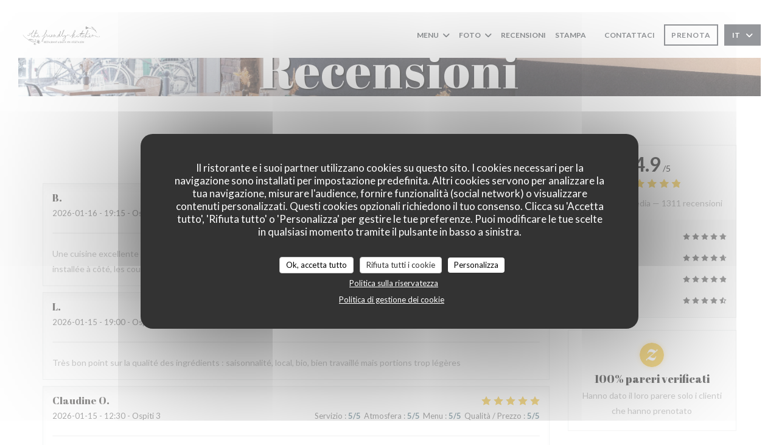

--- FILE ---
content_type: text/html; charset=UTF-8
request_url: https://www.the-friendly-kitchen.com/it/recensioni/?3=
body_size: 14143
content:
<!DOCTYPE html>
<!--[if lt IE 7]>      <html class="no-js lt-ie9 lt-ie8 lt-ie7" lang="it"> <![endif]-->
<!--[if IE 7]>         <html class="no-js lt-ie9 lt-ie8" lang="it"> <![endif]-->
<!--[if IE 8]>         <html class="no-js lt-ie9" lang="it"> <![endif]-->
<!--[if gt IE 8]><!--> <html class="no-js" lang="it"> <!--<![endif]-->

<head>
	<!-- Meta -->
	<meta charset="utf-8">
	<meta http-equiv="X-UA-Compatible" content="IE=edge" />
	<meta name="viewport" content="width=device-width, initial-scale=1">
	<title>Recensioni dei clienti sul The Friendly Kitchen, Paris - Valutazione
4,9 su 5</title>

	<!-- Includes -->
	<meta name="description" content="1311 recensioni clienti verificate da Zenchef sul ristorante The
Friendly Kitchen a Paris. Valutazione media : 4,9 su 5..." />



<link rel="canonical" href="https://www.the-friendly-kitchen.com/it/recensioni/" />

<!-- Facebook Like and Google -->
<meta property="og:title" content="Recensioni dei clienti sul The Friendly Kitchen, Paris - Valutazione
4,9 su 5 " />
<meta property="og:type" content="website" />
<meta property="og:url" content="http://www.the-friendly-kitchen.com/it/recensioni/?3=" />
<meta property="og:image" content="https://ugc.zenchef.com/3/5/3/3/7/7/1/5/0/8/7/2/2/1714141733_166/bf6154bb9b54280e52f48e43f2c3e9b3.website.jpg" />
<meta property="og:site_name" content="Zenchef" />
<meta property="fb:admins" content="685299127" />
<meta property="place:location:latitude" content="48.857197" />
<meta property="place:location:longitude" content="2.3776439" />
<meta property="og:description" content="1311 recensioni clienti verificate da Zenchef sul ristorante The
Friendly Kitchen a Paris. Valutazione media : 4,9 su 5..." />



<script>
	window.restaurantId = 353377;
	window.lang = "it";
	window.API_URL = "//api.zenchef.com/api/v1/";
</script>

	<link rel="alternate" hreflang="x-default" href="https://www.the-friendly-kitchen.com/recensioni/?3=" />
<link rel="alternate" hreflang="it" href="https://www.the-friendly-kitchen.com/it/recensioni/?3=" />
    <link rel="alternate" hreflang="en" href="https://www.the-friendly-kitchen.com/en/reviews/?3=" />
    <link rel="alternate" hreflang="es" href="https://www.the-friendly-kitchen.com/es/opiniones/?3=" />
    <link rel="alternate" hreflang="de" href="https://www.the-friendly-kitchen.com/de/rezensionen/?3=" />
    <link rel="alternate" hreflang="fr" href="https://www.the-friendly-kitchen.com/?3=" />
    <link rel="alternate" hreflang="pt" href="https://www.the-friendly-kitchen.com/pt/avaliacoes/?3=" />
    <link rel="alternate" hreflang="ru" href="https://www.the-friendly-kitchen.com/ru/reviews/?3=" />
    <link rel="alternate" hreflang="cs" href="https://www.the-friendly-kitchen.com/cs/hodnocení/?3=" />
    <link rel="alternate" hreflang="ja" href="https://www.the-friendly-kitchen.com/ja/reviews/?3=" />
    <link rel="alternate" hreflang="zh" href="https://www.the-friendly-kitchen.com/zh/reviews/?3=" />
    <link rel="alternate" hreflang="nl" href="https://www.the-friendly-kitchen.com/nl/reviews/?3=" />
    <link rel="alternate" hreflang="el" href="https://www.the-friendly-kitchen.com/el/reviews/?3=" />
	<link rel="shortcut icon" href="https://ugc.zenchef.com/3/5/3/3/7/7/1/5/0/8/7/2/2/1714142096_143/6c2a0a51021e79124f93040223779a8d.thumb.png" />
	<!-- Preconnect to CDNs for faster resource loading -->
	<link rel="preconnect" href="https://cdnjs.cloudflare.com" crossorigin>
	<link rel="preconnect" href="https://fonts.googleapis.com" crossorigin>
	<link rel="preconnect" href="https://fonts.gstatic.com" crossorigin>

	<!-- Google Web Fonts -->
	
	<!-- Critical CSS Inline -->
	<style>
		/* Critical styles for above-the-fold content */
		body {margin: 0;}
        		.container {width: 100%; max-width: 1200px; margin: 0 auto;}
        	</style>

	<!-- Critical CSS -->
	<link rel="stylesheet" href="/css/globals/normalize.css">
	<link rel="stylesheet" href="/css/globals/accessibility.css">
	<link rel="stylesheet" href="/css/globals/16/3b6271/_default_/_default_/style.css">

	<!-- Non-critical CSS -->
	<link rel="stylesheet" href="//cdnjs.cloudflare.com/ajax/libs/fancybox/3.5.7/jquery.fancybox.min.css" media="print" onload="this.media='all'">
	<link rel="stylesheet" href="/css/globals/backdrop.css" media="print" onload="this.media='all'">
	<link rel="stylesheet" href="/css/globals/shift-away-subtle.css" media="print" onload="this.media='all'">
	<link rel="stylesheet" href="/css/globals/icomoon.css" media="print" onload="this.media='all'">
	<link rel="stylesheet" href="/css/globals/fontawesome.css" media="print" onload="this.media='all'">
			<link rel="stylesheet" href="/css/css_16/bootstrap.css" media="print" onload="this.media='all'">			<link rel="stylesheet" href="/css/globals/16/3b6271/_default_/_default_/nav.css" media="print" onload="this.media='all'">
	<link rel="stylesheet" href="/css/globals/16/3b6271/_default_/_default_/menus.css" media="print" onload="this.media='all'">
	<link rel="stylesheet" href="/css/css_16/3b6271/_default_/_default_/main.css?v=23" media="print" onload="this.media='all'">

	<!-- Fallback for browsers without JS -->
	<noscript>
		<link rel="stylesheet" href="//cdnjs.cloudflare.com/ajax/libs/fancybox/3.5.7/jquery.fancybox.min.css">
		<link rel="stylesheet" href="/css/globals/backdrop.css">
		<link rel="stylesheet" href="/css/globals/shift-away-subtle.css">
		<link rel="stylesheet" href="/css/globals/icomoon.css">
		<link rel="stylesheet" href="/css/globals/fontawesome.css">
		<link rel="stylesheet" href="/css/globals/16/3b6271/_default_/_default_/nav.css">
		<link rel="stylesheet" href="/css/globals/16/3b6271/_default_/_default_/menus.css">
		<link rel="stylesheet" href="/css/css_16/3b6271/_default_/_default_/main.css?v=23">
	</noscript>

	<style>
  </style>

  <style>
    section .restaurant__info img.logo {
    max-width: 400px;
    width: auto;
    max-height: 400px;
    height: auto;
}

#optin-form {
    display: none;
}

#page > nav > div > div.row.text-center.menu-1.main-nav > ul > li:nth-child(1) > a {
    display: none;
}


.footer-1:nth-child(2) hr, {
    background-color: white;
}

.second{
    background-color: white;
    flex: 1;
    padding: 40px 55px 70px;
}

.text-description {
    color: black;
}

.info:nth-child(1) {
    background-color: #3b6271;
}

#contentWrapper > div:nth-child(7) > div > div:nth-child(1) > h2 {
    color: white;
}

#contentWrapper > div:nth-child(7) > div > div:nth-child(1) > p:nth-child(4) {
    color: lightgrey;
}

#contentWrapper > div:nth-child(7) > div > div:nth-child(1) > p:nth-child(7) {
    color: lightgrey;
}

#contentWrapper > div:nth-child(7) > div > div:nth-child(1) > p:nth-child(10) {
    color: lightgrey
}

#contentWrapper > div:nth-child(7) > div > div:nth-child(1) > p:nth-child(13) {
    color: lightgrey;

}

#contentWrapper > div:nth-child(7) > div > div:nth-child(2) > div > h2 {
    color: black;
}

.day {
    color: black;
}

.info:nth-child(2) {
    background-color: white;
    border: 4px solid #3b6271;
}

.s--contact > div > div > div > p > a {
    color: white;
}

.s--contact > div > div > div > a {
    color: white;
}

.fa-facebook-f:before, .fa-facebook:before {
    content: '\f09a';
    color: white;
}

#contentWrapper > div.s--contact_newsletter > div > div:nth-child(1) > p {
    color: black;
}

#contentWrapper > div.s--contact_newsletter > div > div:nth-child(1) > div.text-center > a {
    background-color: black;
}

.footer-1:nth-child(1) {
    background-color: white;
    border: 4px solid #3b6271;
}

.footer-1:nth-child(2) {
    background-color: #3b6271;
}


.s--contact > div > div > div > h2 {
    color: white;
}



.contact-wrap {
    padding: 40px 15px 80px;
    background: #3b6271;
}


.s--contact > div > div > div > div > h2 {
    color: white;
}

#contentWrapper > div.s--contact_newsletter > div > div:nth-child(2) > div > p {
    color: white;
}


#contentWrapper > div.s--contact_newsletter > div > div:nth-child(2) > div > div > div {
    COLOR: WHITE;
}
.s--contact > div > div > div > div > a:nth-child(4) > i {
    color: white;
}


.hero-picture--small h1 {
    color: white;
    text-shadow: 2px 2px 2px black;
}

.hero-picture--small p {
    color: white;
    text-shadow: 1px 1px 1px black;
}

#contentWrapper > div:nth-child(6) > div > div.first.animate-box.fadeInUp.animated-fast > div > a {
    color: white;
}

#template-about > div > div:nth-child(1) > div > h2 {
    color: white;
}

.text-light-info {
    padding: 0;
    color: white;
}

#contentWrapper > section:nth-child(8) > div > div > div > h2 {
    color: white;
}

h4.day {
    color: #3b6271!important;
}

h2.heading-colored {
    color: #3b6271!important;
}  </style>

	<!-- Widget URL -->
	<script>
		var hasNewBookingWidget = 1;
	</script>
</head>

<body class="current-page-reviews">
	<a href="#main-content" class="skip-link sr-only-focusable">Vai al contenuto principale</a>

	<!-- Header -->
	<nav class="nav " role="navigation" aria-label="Navigazione principale">
	<div class="homelink">
			<a href="/it/?3=" title="Home The Friendly Kitchen">	
			<img class="logo" src="https://ugc.zenchef.com/3/5/3/3/7/7/1/5/0/8/7/2/2/1714142096_143/6c2a0a51021e79124f93040223779a8d.png" alt="Logo The Friendly Kitchen"/>
		</a>
	</div>
	<div class="nav-items-wrap ">
		<ul class="nav__items">
	<!-- Menu -->
			<li class="nav__item dropdown-wrap nav__item--menus">
			<a title="Menu" href="/it/menu/?3=">Menu <i class="fa fa-angle-down"></i></a>
			<ul class="dropdown">
									<li>
						<a href="/it/menu/?3=#menu-454106">Winter menu 2026</a>
					</li>
							</ul>
		</li>
	
	<!-- Gallery -->
			<li class="nav__item dropdown-wrap nav__item--gallery">
			<a title="Foto" href="/it/foto/?3=">Foto <i class="fa fa-angle-down"></i></a>
			<ul class="dropdown">
									<li>
						<a href="/it/foto/?3=#le-restaurant"> Le restaurant</a>
					</li>
									<li>
						<a href="/it/foto/?3=#la-carte"> La carte</a>
					</li>
									<li>
						<a href="/it/foto/?3=#ecotable"> Ecotable</a>
					</li>
				
							</ul>
		</li>
	
	
	<!-- Reviews -->
			<li class="nav__item nav__item--reviews">
			<a title="Recensioni" href="/it/recensioni/?3=">Recensioni</a>
		</li>
	
	<!-- Events -->
	
	<!-- Press -->
			<li class="nav__item nav__item--press">
			<a title="Stampa" href="/it/a-proposito/?3=">Stampa</a>
		</li>
	
	<!-- Restaurants -->
	
	<!-- Custom page -->
				
	<!-- Custom link -->
	
	<!-- Custom button -->
			<li class="nav__item custom-btn">
			<a href="https://thefriendlykitchen.bonkdo.com/fr/?embed=true&hide_footer=false&hide_whychooseus=false&hide_create_money_pot=false&hide_group_payment=false&hide_shared_gifts_header=false&hide_whole_shared_gifts=false&hide_giftcards=false&hide_vouchers=false&origin" target="_blank" rel="noreferer,noopener,nofollow">
								<span class="sr-only"> ((apre una nuova finestra))</span>
			</a>
		</li>
	
	<!-- Contact -->
	<li class="nav__item nav__item--contact">
		<a title="Contattaci" href="/it/informazioni-contatti/?3=">Contattaci</a>
	</li>

	<!-- Language -->
	
	<!-- Buttons -->
	</ul>

		<div class="nav__buttons">
			<!-- Buttons -->
			<div class="buttons-wrap-header">
							<a
			class="btn btn--small btn--std btn--booking iframe--widget"
            data-zc-action="open">
						Prenota					</a>
	
				</div>

			<!-- Language -->
			<div class="dropdown-wrap drodown-wrap--lang btn btn--small btn--light">
	<span>
				IT		<i class="fa fa-angle-down"></i>
	</span>
	<ul class="dropdown">
					<li class="lang lang-en">
				<a href="/en/reviews/?3=">
										EN				</a>
			</li>
					<li class="lang lang-es">
				<a href="/es/opiniones/?3=">
										ES				</a>
			</li>
					<li class="lang lang-de">
				<a href="/de/rezensionen/?3=">
										DE				</a>
			</li>
					<li class="lang lang-fr">
				<a href="/avis/?3=">
										FR				</a>
			</li>
					<li class="lang lang-pt">
				<a href="/pt/avaliacoes/?3=">
										PT				</a>
			</li>
					<li class="lang lang-ru">
				<a href="/ru/reviews/?3=">
										RU				</a>
			</li>
					<li class="lang lang-cs">
				<a href="/cs/hodnocení/?3=">
										CS				</a>
			</li>
					<li class="lang lang-ja">
				<a href="/ja/reviews/?3=">
										JA				</a>
			</li>
					<li class="lang lang-zh">
				<a href="/zh/reviews/?3=">
										ZH				</a>
			</li>
					<li class="lang lang-nl">
				<a href="/nl/reviews/?3=">
										NL				</a>
			</li>
					<li class="lang lang-el">
				<a href="/el/reviews/?3=">
										EL				</a>
			</li>
			</ul>
</div>

			<!-- Toggle Menu -->
			<div class="burger-button" onclick="display_burger_menu()" role="button" tabindex="0" aria-label="Apri/chiudi menu" aria-expanded="false" aria-controls="burger-menu">
				<span class="burger-button__item"></span>
				<span class="burger-button__item"></span>
				<span class="burger-button__item"></span>
			</div>
		</div>
	</div>
</nav>

<!-- Burger Menu -->
<div class="burger-menu burger-menu--center" id="burger-menu" role="dialog" aria-modal="true" aria-label="Navigazione principale">
	<div class="burger-menu-items-wrap">
		<ul class="burger-menu__items">
			<!-- Menu -->
							<li class="burger-menu__item burger-menu__item--menus dropdown-wrap">
					<span>
						<a class="burger-menu__dropdown-link" title="Menu" href="/it/menu/?3=">Menu</a>
						<i class="fa fa-angle-down" onclick="display_burger_dropdown(this)" role="button" tabindex="0" aria-label="Espandi sottomenu" aria-expanded="false"></i>
					</span>
					<ul class="dropdown">
													<li>
								<a onclick="remove_burger_menu()" href="/it/menu/?3=#menu-454106">Winter menu 2026</a>
							</li>
											</ul>
				</li>
			
			<!-- Gallery -->
							<li class="burger-menu__item burger-menu__item--gallery dropdown-wrap">
					<span>
						<a class="burger-menu__dropdown-link" title="Foto" href="/it/foto/?3=">Foto</a>
						<i class="fa fa-angle-down" onclick="display_burger_dropdown(this)" role="button" tabindex="0" aria-label="Espandi sottomenu" aria-expanded="false"></i>
					</span>
					<ul class="dropdown">
													<li>
								<a onclick="remove_burger_menu()" href="/it/foto/?3=#le-restaurant"> Le restaurant</a>
							</li>
													<li>
								<a onclick="remove_burger_menu()" href="/it/foto/?3=#la-carte"> La carte</a>
							</li>
													<li>
								<a onclick="remove_burger_menu()" href="/it/foto/?3=#ecotable"> Ecotable</a>
							</li>
						
											</ul>
				</li>
				
			
			<!-- Reviews -->
							<li class="burger-menu__item burger-menu__item--reviews">
					<a title="Recensioni" href="/it/recensioni/?3=">Recensioni</a>
				</li>
			
			<!-- Events -->
			
			<!-- Press -->
							<li class="burger-menu__item burger-menu__item--press">
					<a title="Stampa" href="/it/a-proposito/?3=">Stampa</a>
				</li>
			
			<!-- Restaurants -->
			
			<!-- Custom page -->
										
			<!-- Custom link -->
			
			<!-- Custom button -->
							<li class="burger-menu__item custom-btn">
					<a href="https://thefriendlykitchen.bonkdo.com/fr/?embed=true&hide_footer=false&hide_whychooseus=false&hide_create_money_pot=false&hide_group_payment=false&hide_shared_gifts_header=false&hide_whole_shared_gifts=false&hide_giftcards=false&hide_vouchers=false&origin" rel="noreferer,noopener" target="_blank" rel="nofollow">
												<span class="sr-only"> ((apre una nuova finestra))</span>
					</a>
				</li>
			
			<!-- Contact -->
			<li class="burger-menu__item burger-menu__item--contact">
				<a title="Contattaci" href="/it/informazioni-contatti/?3=">Contattaci</a>
			</li>
		</ul>

		<!-- Buttons -->
		<div class="buttons-wrap-header">
						<a
			class="btn btn--light btn--booking iframe--widget"
            data-zc-action="open">
						Prenota					</a>
	
			</div>

		<!-- Language -->
		<ul class="language-list">
			<li class="lang lang-en">
					<a class="btn-circle btn--small btn--ghost" href="/en/reviews/?3=">
				EN			</a>
				</li>
			<li class="lang lang-es">
					<a class="btn-circle btn--small btn--ghost" href="/es/opiniones/?3=">
				ES			</a>
				</li>
			<li class="lang lang-de">
					<a class="btn-circle btn--small btn--ghost" href="/de/rezensionen/?3=">
				DE			</a>
				</li>
			<li class="lang lang-fr">
					<a class="btn-circle btn--small btn--ghost" href="/avis/?3=">
				FR			</a>
				</li>
			<li class="lang lang-pt">
					<a class="btn-circle btn--small btn--ghost" href="/pt/avaliacoes/?3=">
				PT			</a>
				</li>
			<li class="lang lang-ru">
					<a class="btn-circle btn--small btn--ghost" href="/ru/reviews/?3=">
				RU			</a>
				</li>
			<li class="lang lang-cs">
					<a class="btn-circle btn--small btn--ghost" href="/cs/hodnocení/?3=">
				CS			</a>
				</li>
			<li class="lang lang-ja">
					<a class="btn-circle btn--small btn--ghost" href="/ja/reviews/?3=">
				JA			</a>
				</li>
			<li class="lang lang-zh">
					<a class="btn-circle btn--small btn--ghost" href="/zh/reviews/?3=">
				ZH			</a>
				</li>
			<li class="lang lang-nl">
					<a class="btn-circle btn--small btn--ghost" href="/nl/reviews/?3=">
				NL			</a>
				</li>
			<li class="lang lang-el">
					<a class="btn-circle btn--small btn--ghost" href="/el/reviews/?3=">
				EL			</a>
				</li>
	</ul>

		<!-- Social media -->
			<ul class="social-media-wrap">
					<li class="separator-tiny" >
				<a class="btn-square btn--light" href="https://www.facebook.com/Thefriendlykitchen-1808053962822234/?ref=bookmarks" rel="noreferer,noopener" target="_blank" title="Facebook">
					<i class="fab fa-facebook" aria-hidden="true"></i>
					<span class="sr-only">Facebook ((apre una nuova finestra))</span>
				</a>
			</li>
		
		
					<li class="separator-tiny" >
				<a class="btn-square btn--light" href="https://www.instagram.com/thefriendlykitchen/" rel="noreferer,noopener" target="_blank" title="Instagram">
					<i class="fab fa-instagram" aria-hidden="true"></i>
					<span class="sr-only">Instagram ((apre una nuova finestra))</span>
				</a>
			</li>
			</ul>
	</div>
</div>
<div class="hero-picture hero-picture--small" style="background-image: url('https://www.the-friendly-kitchen.com/i/the-friendly-kitchen/3/5/3/3/7/7/1/5/0/8/7/2/2/1714396313_251/48c7d197488fa17b99603299aa8039f1.small_original.jpg');"  data-section="home"  data-stellar-background-ratio="0.5">
	<h1 class="hero-picture__title">Recensioni</h1>
</div>
	<div class="wrapper">
		<section class="s--reviews grid grid-w-sidebar grid-w-sidebar--sticky">
			<div class="reviews-wrap">
				<!-- content -->
				<html><head><link rel="shortcut icon" href="/build/favicon.ico"><link href="/build/bundle.f9287.css" rel="stylesheet" media="only x" onload="this.media='all'"><noscript><link rel="stylesheet" href="/build/bundle.f9287.css"></noscript><script crossorigin="anonymous" src="/build/bundle.095a0.esm.js" type="module"></script><script nomodule="" src="/build/polyfills.a3b7c.js"></script><script nomodule="" defer="defer" src="/build/bundle.030f3.js"></script></head><body></body></html>				<div class="my-preact-app">
					<script type="application/json">
						{
						"templateId": "16"
						}
					</script>
				</div>
			</div>

			<div class="sidebar">
				<div class="reviews__global reviews__global--side">
	<div class="reviews-global__average">
		<div>
			<span class="reviews-global__note">4.9</span>
			<span class="reviews-global__total">/5</span>
		</div>

		<div>
			<div class="stars">
				<span class="stars__filled" style="width: 97.238%"></span>
			</div>
			<p class="reviews-global__number">Valutazione media — <span>1311 recensioni</span></p>
		</div>
	</div>
	
	<div class="reviews-global__details">
		<div class="reviews-global__criterion">
			<span>Servizio</span>
			<div class="stars">
				<span class="stars__filled-black" style="width: 96%"></span>
			</div>
		</div>
		<div class="reviews-global__criterion">
			<span>Atmosfera</span>
			<div class="stars">
				<span class="stars__filled-black" style="width: 94%"></span>
			</div>
		</div>
		<div class="reviews-global__criterion">
			<span>Menu</span>
			<div class="stars">
				<span class="stars__filled-black" style="width: 98%"></span>
			</div>
		</div>
		<div class="reviews-global__criterion">
			<span>Qualità/Prezzo</span>
			<div class="stars">
				<span class="stars__filled-black" style="width: 92%"></span>
			</div>
		</div>
	</div>
</div><div class="reviews__verified">
	<img src="/img/badge-avis-zenchef.png" alt="100% pareri verificati">
	<div class="reviews-verified__text">
		<h4>100% pareri verificati</h4>
		<p>Hanno dato il loro parere solo i clienti che hanno prenotato</p>
	</div>
</div>			</div>
		</section>

		<!-- Widgets TripAdvisor -->
			</div>

		<section class="s--contact">
			<div class="contact-wrap">
				<h3 class="heading-colored">Contattaci</h3>
				<hr class="divider--small divider--color" />
				<a class="restaurant-address" href="https://www.google.com/maps/dir/?api=1&destination=The+Friendly+Kitchen+8+rue+Popincourt++75011+Paris+fr" target="_blank" rel="noreferer,noopener">
	8 rue Popincourt		75011 Paris	<span class="sr-only"> ((apre una nuova finestra))</span>
</a>
				<a class="restaurant-phone" href="tel:0143573342">01 43 57 33 42</a>                
				<!-- Social media -->
					<ul class="social-media-wrap">
					<li class="separator-tiny" >
				<a class="btn-circle btn--ghost" href="https://www.facebook.com/Thefriendlykitchen-1808053962822234/?ref=bookmarks" rel="noreferer,noopener" target="_blank" title="Facebook">
					<i class="fab fa-facebook" aria-hidden="true"></i>
					<span class="sr-only">Facebook ((apre una nuova finestra))</span>
				</a>
			</li>
		
		
					<li class="separator-tiny" >
				<a class="btn-circle btn--ghost" href="https://www.instagram.com/thefriendlykitchen/" rel="noreferer,noopener" target="_blank" title="Instagram">
					<i class="fab fa-instagram" aria-hidden="true"></i>
					<span class="sr-only">Instagram ((apre una nuova finestra))</span>
				</a>
			</li>
			</ul>
			</div>
		</section>

		<section class="s--contact_newsletter">
			<!-- Rewards -->
			<div class="footer-1 rewards_buttons-wrap">
				<h3 class="heading-colored">Contattaci</h3>
				<hr class="divider--small divider--color">
				<div class="buttons-wrap text-center">
								<a
			class="btn btn--light btn--booking iframe--widget"
            data-zc-action="open">
						Prenota					</a>
	
					</div>
							</div>

			<!-- Newsletter -->
			<div class="footer-1 newsletter-wrap">
				<div class="newsletter-wrap">
	<h3 class="reveal-1 heading-colored">
		Rimani informato		<a href="/it/note-legali/?3=" rel="nofollow" target="_blank">*</a>
	</h3>

	<p class="newsletter__caption caption reveal-2">Iscriversi alla nostra newsletter per ricevere comunicazioni personalizzate e offerte di marketing via e-mail.</p>

	<hr class="divider--small divider--color" />
	<div class="buttons-wrap text--center reveal-3">
		<a data-fancybox data-type="iframe" href="//nl.zenchef.com/optin-form.php?rpid=rpid_G3H4FHX0&lang=it" class="btn btn--light btn--newsletter" target="_blank">
			Abbonati		</a>
	</div>
</div>			</div>
		</section>

		<footer class="footer__text">
			<p class="footer__copyright">
	&copy; 2026 The Friendly Kitchen — Creazione del sito internet ristorante con 	<a href="https://www.zenchef.com/" rel="noopener" target="_blank" class="zcf-link">Zenchef<span class="sr-only"> ((apre una nuova finestra))</span></a>
</p>
			<p class="footer__links">
    	<a class="separator-tiny" href="/it/note-legali/?3=" rel="nofollow" target="_blank">Note legali<span class="sr-only"> ((apre una nuova finestra))</span></a>
	<a class="separator-tiny" href="https://bookings.zenchef.com/gtc?rid=353377&host=www.the-friendly-kitchen.com" rel="nofollow" target="_blank">TERMINI DI UTILIZZO<span class="sr-only"> ((apre una nuova finestra))</span></a>
	<a class="separator-tiny" href="/it/informativa-sulla-privacy/?3=" rel="nofollow" target="_blank">Politica di protezione dei dati personali<span class="sr-only"> ((apre una nuova finestra))</span></a>
	<a class="separator-tiny" href="/it/politica-dei-cookie/?3=" rel="nofollow" target="_blank">Informativa sui cookie<span class="sr-only"> ((apre una nuova finestra))</span></a>
	<a class="separator-tiny" href="/it/accessibilita/?3=" rel="nofollow" target="_blank">Accessibilita<span class="sr-only"> ((apre una nuova finestra))</span></a>
</p>
		</footer>

		<div id="scroll-top">
			<a href="#"><i class="fas fa-arrow-up"></i></a>
		</div>

		<!-- Loader -->
<div class="loader-wrap loader-wrap--">
	<div class="loader">
		<div class="homelink">
			<a href="/it/?3=" title="Home The Friendly Kitchen">	
			<img class="logo" src="https://ugc.zenchef.com/3/5/3/3/7/7/1/5/0/8/7/2/2/1714142096_143/6c2a0a51021e79124f93040223779a8d.png" alt="Logo The Friendly Kitchen"/>
		</a>
	</div>	</div>
</div>
<!-- JS -->
<script>
	var template = '16';
	var templateIdForWidget = '16';
</script>
<script src="//ajax.googleapis.com/ajax/libs/jquery/3.4.1/jquery.min.js"></script>
<script src="/js/libs/jquery.form.js?v=23"></script>
<script src="/js/libs/jquery.validate.js?v=23"></script>
<script src="/js/libs/jquery.validate.ajax.js?v=23"></script>
<!-- <script src="/js/libs/modernizr-3.6.0.min.js?v=23"></script> -->
<script src="//cdnjs.cloudflare.com/ajax/libs/fancybox/3.5.7/jquery.fancybox.min.js"></script>
<script src="/js/libs/popper.min.js?v=23"></script>
<script src="/js/libs/tippy-bundle.iife.min.js?v=23"></script>

<script src="/js/globals/script.js?v=23"></script>
<script src="/js/globals/getRestoIdKonamiCode.js?v=23"></script>

	<script src="/js/js_16/main.js?v=23"></script>


	<!-- <script src="/js/js_16/jquery.waypoints.min.js?v=23"></script> -->


<!-- Includes -->
<div id="modal-contact" class="modal" style="display: none; max-width: 500px;">
	<h3>Vuoi contattarci? <br />
Compila il modulo sottostante!</h3>
	<form name="contact-form" class="form" id="contact-form" action="#" novalidate="novalidate">
	<input type="hidden" name="restaurant_public_id" id="restaurant_public_id" value="rpid_G3H4FHX0">
	<input type="hidden" name="lang" id="lang" value="it">
	<input type="hidden" name="token" id="token" value="3dc9d63eb53917a3c3b5a62dca4bf6c0">

	<!-- Error summary for screen readers (WCAG 3.3.1) -->
	<div id="contact-form-errors" class="form-error-summary sr-only" role="alert" aria-live="polite" aria-atomic="true"></div>

	<div class="input--small">
		<input type="text" name="firstname" id="firstname" value="" placeholder="Nome *" aria-label="Nome" autocomplete="given-name" required="required" aria-required="true" aria-describedby="firstname-error">
		<span id="firstname-error" class="form-field-error" role="alert"></span>
	</div>

	<div class="input--small">
		<input type="text" name="lastname" id="lastname" value="" placeholder="Cognome *" aria-label="Cognome" autocomplete="family-name" required="required" aria-required="true" aria-describedby="lastname-error">
		<span id="lastname-error" class="form-field-error" role="alert"></span>
	</div>

	<div class="input--small">
		<input type="email" name="email" id="email" value="" placeholder="Il tuo indirizzo e-mail *" aria-label="Il tuo indirizzo e-mail" autocomplete="email" required="required" aria-required="true" aria-describedby="email-error" data-msg-email="Inserisci un indirizzo e-mail valido">
		<span id="email-error" class="form-field-error" role="alert"></span>
	</div>

	<div class="input--small">
		<input type="text" name="phone" id="phone" value="" placeholder="Telefono *" aria-label="Telefono" autocomplete="tel" required="required" aria-required="true" aria-describedby="phone-error">
		<span id="phone-error" class="form-field-error" role="alert"></span>
	</div>

	<div class="input--full">
		<textarea name="message" id="message" placeholder="Messaggio" aria-label="Messaggio" rows="6" aria-describedby="message-error"></textarea>
		<span id="message-error" class="form-field-error" role="alert"></span>
	</div>
        <div class="input--full" style="font-size:10px !important;">
        In conformità al Codice del Consumo, hai il diritto di opporti alle chiamate commerciali iscrivendoti al Registro Pubblico delle Opposizioni: <a href="https://www.registrodelleopposizioni.it" target="_blank" rel="noopener noreferrer">registrodelleopposizioni.it</a>. Per maggiori informazioni sul trattamento dei tuoi dati, consulta la nostra <a href="/it/informativa-sulla-privacy/?3=" target="_blank">informativa sulla privacy</a>.    </div>
    
	<input class="btn btn--std input--full" type="submit" id="send" value="Invia">

	<div class="step2 hidden">
		<strong>Grazie! </strong> Abbiamo ricevuto il tuo messaggio. Ci metteremo in contatto con voi il più presto possibile.<br>Per qualsiasi richiesta di prenotazione, cliccate direttamente sul pulsante Prenota.	</div>
</form>
</div>	<noscript>
		<iframe src="https://www.googletagmanager.com/ns.html?id=GTM-TFMCZ4K2" height="0" width="0" style="display:none;visibility:hidden"></iframe>
	</noscript>
    <script id="restaurantJsonLd" type="application/ld+json">
{
    "@context":"https://schema.googleapis.com"
    ,"@type":"Restaurant"
    ,"@id":"https://www.the-friendly-kitchen.com"
    ,"image":"https://ugc.zenchef.com/3/5/3/3/7/7/1/5/0/8/7/2/2/1714141733_166/bf6154bb9b54280e52f48e43f2c3e9b3.website.jpg"
    ,"name":"The Friendly Kitchen"
    ,"address":{
        "@type":"PostalAddress",
        "addressLocality":"Paris",
        "postalCode":"75011",
        "streetAddress":"8 rue Popincourt",
        "addressCountry":"FR",
        "addressRegion":"Paris"
    }
    ,"priceRange":"€"
    ,"servesCuisine":["Locale","","Bio","Fatto in casa","Fresco"]    ,"telephone":"0143573342"
    ,"url":"https://www.the-friendly-kitchen.com"
    ,"geo":{
        "@type":"GeoCoordinates",
        "latitude":"48.857197",
        "longitude":"2.3776439"
    }
        ,"logo":"https://ugc.zenchef.com/3/5/3/3/7/7/1/5/0/8/7/2/2/1714141733_166/bf6154bb9b54280e52f48e43f2c3e9b3.website.jpg"
    
        ,"potentialAction":[
    {
        "@type":"ReserveAction",
        "target":{
            "@type":"EntryPoint",
            "urlTemplate":"https://www.the-friendly-kitchen.com/it/prenotare-un-tavolo/?lang=it&3=&rid=353377",
            "inLanguage":"it",
            "actionPlatform":[
                "http://schema.org/MobileWebPlatform",
                "http://schema.org/DesktopWebPlatform",
                "http://schema.org/IOSPlatform",
                "http://schema.org/AndroidPlatform"
            ]
        },
        "result":{
            "@type":"FoodEstablishmentReservation",
            "name":"Prenota"
        }
    }
    ]
    
        ,"aggregateRating": {
        "@type": "AggregateRating",
	    "worstRating": "0",
	    "bestRating": "5",
	    "ratingValue": "4.9",
	    "ratingCount": "1311"
	}
	
        ,"acceptsReservations" : "yes"
    
    ,"hasMenu":"https://www.the-friendly-kitchen.com/it/menu/"

    
    
    
    
    
    
    
        ,
    "review": [

    ]
    }
</script><script src="/js/libs/tarteaucitron/tarteaucitron.js?v=3"></script>
<style>
    /* Hide tarteaucitron button icons */
    #tarteaucitronRoot .tarteaucitronCheck::before,
    #tarteaucitronRoot .tarteaucitronCross::before,
    #tarteaucitronRoot .tarteaucitronPlus::before {
        display: none !important;
    }
    
    /* Remove text shadow from Allow/Deny buttons */
    #tarteaucitronRoot .tarteaucitronAllow,
    #tarteaucitronRoot .tarteaucitronDeny {
        text-shadow: none !important;
    }
    
    /* Replace icon with Cookies button */
    #tarteaucitronIcon #tarteaucitronManager {
        background: #333;
        border-radius: 4px !important;
        padding: 10px 20px !important;
    }
    
    #tarteaucitronIcon #tarteaucitronManager img {
        display: none !important;
    }
    
    #tarteaucitronIcon #tarteaucitronManager:after {
        content: "🍪";
        color: #fff;
        font-size: 20px !important;
        line-height: 1;
    }
    
    #tarteaucitronIcon #tarteaucitronManager:hover {
        background: #555;
    }
    
    /* Change button colors to neutral (no red/green) */
    #tarteaucitronRoot .tarteaucitronAllow,
    #tarteaucitronRoot .tarteaucitronDeny {
        background-color: #ffffff !important;
        color: #333333 !important;
        border: 1px solid #cccccc !important;
    }
    
    #tarteaucitronRoot .tarteaucitronAllow:hover,
    #tarteaucitronRoot .tarteaucitronDeny:hover {
        background-color: #f5f5f5 !important;
    }
    
    /* Visual feedback for selected state - change background color */
    #tarteaucitronRoot .tarteaucitronIsAllowed .tarteaucitronAllow {
        background-color: #4a90e2 !important;
        color: #ffffff !important;
        border-color: #4a90e2 !important;
    }
    
    #tarteaucitronRoot .tarteaucitronIsDenied .tarteaucitronDeny {
        background-color: #7a7a7a !important;
        color: #ffffff !important;
        border-color: #7a7a7a !important;
    }
    
    /* Reduce font size for disclaimer paragraph */
    #tarteaucitronInfo {
        font-size: 13px !important;
        line-height: 1.4 !important;
    }
    
    /* Also apply neutral colors to Accept All/Deny All buttons */
    #tarteaucitronRoot #tarteaucitronAllAllowed,
    #tarteaucitronRoot #tarteaucitronAllDenied,
    #tarteaucitronRoot .tarteaucitronCTAButton {
        background-color: #ffffff !important;
        color: #333333 !important;
        border: 1px solid #cccccc !important;
    }
    
    #tarteaucitronRoot #tarteaucitronAllAllowed:hover,
    #tarteaucitronRoot #tarteaucitronAllDenied:hover,
    #tarteaucitronRoot .tarteaucitronCTAButton:hover {
        background-color: #f5f5f5 !important;
    }
    
    /* When Accept All is clicked */
    #tarteaucitronRoot #tarteaucitronAllAllowed:active,
    #tarteaucitronRoot #tarteaucitronAllAllowed:focus {
        background-color: #4a90e2 !important;
        color: #ffffff !important;
    }
    
    /* When Deny All is clicked */
    #tarteaucitronRoot #tarteaucitronAllDenied:active,
    #tarteaucitronRoot #tarteaucitronAllDenied:focus {
        background-color: #7a7a7a !important;
        color: #ffffff !important;
    }
    
    /* Style cookie policy and privacy policy as white text links */
    #tarteaucitron #tarteaucitronCookiePolicyUrlDialog,
    #tarteaucitron #tarteaucitronPrivacyUrlDialog {
        background: transparent !important;
        color: #fff !important;
        font-size: 13px !important;
        margin-bottom: 3px !important;
        margin-left: 7px !important;
        padding: 0 !important;
        border: 0 !important;
        border-radius: 0 !important;
        display: inline-block !important;
        line-height: normal !important;
        font-family: inherit !important;
        font-weight: normal !important;
        text-align: center !important;
        vertical-align: baseline !important;
        cursor: pointer !important;
        text-decoration: underline !important;
    }
    
    #tarteaucitron #tarteaucitronCookiePolicyUrlDialog:hover,
    #tarteaucitron #tarteaucitronPrivacyUrlDialog:hover {
        text-decoration: none !important;
    }
    
    /* For the ones in the alert banner */
    #tarteaucitronAlertBig #tarteaucitronCookiePolicyUrl,
    #tarteaucitronAlertBig #tarteaucitronPrivacyUrl {
        background: transparent !important;
        color: #fff !important;
        font-size: 13px !important;
        margin-bottom: 3px !important;
        margin-left: 7px !important;
        padding: 0 !important;
        display: inline-block !important;
        cursor: pointer !important;
        text-decoration: underline !important;
        border: 0 !important;
    }
    
    #tarteaucitronAlertBig #tarteaucitronCookiePolicyUrl:hover,
    #tarteaucitronAlertBig #tarteaucitronPrivacyUrl:hover {
        text-decoration: none !important;
    }
    
    /* Change font size from 16px to 13px for all these buttons */
    #tarteaucitronAlertBig #tarteaucitronCloseAlert,
    #tarteaucitronAlertBig #tarteaucitronPersonalize,
    #tarteaucitronAlertBig #tarteaucitronPersonalize2,
    .tarteaucitronCTAButton,
    #tarteaucitronRoot .tarteaucitronDeny,
    #tarteaucitronRoot .tarteaucitronAllow {
        font-size: 13px !important;
    }
    
    /* Ensure consistent border radius for action buttons only */
    #tarteaucitronAlertBig #tarteaucitronCloseAlert {
        border-radius: 4px !important;
    }
</style>
<script>
    // Define Waze embed service
    tarteaucitron.services = tarteaucitron.services || {};
    tarteaucitron.services.wazeembed = {
        "key": "wazeembed",
        "type": "api",
        "name": "Waze Map (Google)",
        "uri": "https://www.waze.com/legal/privacy",
        "needConsent": true,
        "cookies": ['NID', 'SID', 'HSID', 'APISID', 'SAPISID', '1P_JAR'],
        "js": function () {
            "use strict";
            tarteaucitron.fallback(['wazeembed'], function (x) {
                var frame_title = tarteaucitron.getElemAttr(x, "title") || 'Waze map iframe',
                    width = tarteaucitron.getElemAttr(x, "data-width") || '100%',
                    height = tarteaucitron.getElemAttr(x, "data-height") || '400',
                    url = tarteaucitron.getElemAttr(x, "data-url");

                return '<iframe title="' + frame_title + '" src="' + url + '" width="' + width + '" height="' + height + '" style="border: 0; width: 100%;" allowfullscreen></iframe>';
            });
        },
        "fallback": function () {
            "use strict";
            var id = 'wazeembed';
            tarteaucitron.fallback(['wazeembed'], function (elem) {
                elem.style.width = '100%';
                elem.style.height = '400px';
                return tarteaucitron.engage(id);
            });
        }
    };

    $(document).ready(function() {
        //Facebook
        (tarteaucitron.job = tarteaucitron.job || []).push('facebook');

        //Twitter
        (tarteaucitron.job = tarteaucitron.job || []).push('twitter');

        //Google jsAPI
        (tarteaucitron.job = tarteaucitron.job || []).push('jsapi');
        
        //Waze Maps
        (tarteaucitron.job = tarteaucitron.job || []).push('wazeembed');

                    //Google Tag Manager
            tarteaucitron.user.googletagmanagerId = 'GTM-TFMCZ4K2';
            (tarteaucitron.job = tarteaucitron.job || []).push('googletagmanager');
            (tarteaucitron.job = tarteaucitron.job || []).push('gcmanalyticsstorage');
        
        
        
        tarteaucitron.init({
            "hashtag": "#tarteaucitron",
            "highPrivacy": true,
            "orientation": "middle",
            "adblocker": false,
            "showAlertSmall": false,
            "cookieslist": true,
            "removeCredit": true,
            "mandatory": true,
            "mandatoryCta": false,
            "iconPosition": "BottomLeft",
            "googleConsentMode": true,
            "showDetailsOnClick": false,
            "privacyUrl": "/it/informativa-sulla-privacy/?3=",
            "cookiePolicyUrl": "/it/politica-dei-cookie/?3=",
        });

    });
</script>
<!-- Zenchef Widget SDK -->
<script>;(function (d, s, id) {const el = d.getElementsByTagName(s)[0]; if (d.getElementById(id) || el.parentNode == null) {return;} var js = d.createElement(s);  js.id = id; js.async = true; js.src = 'https://sdk.zenchef.com/v1/sdk.min.js';  el.parentNode.insertBefore(js, el); })(document, 'script', 'zenchef-sdk')</script>
<div
        class="zc-widget-config"
        data-restaurant="353377"
        data-lang="it"
></div>
	</body>
</html>

